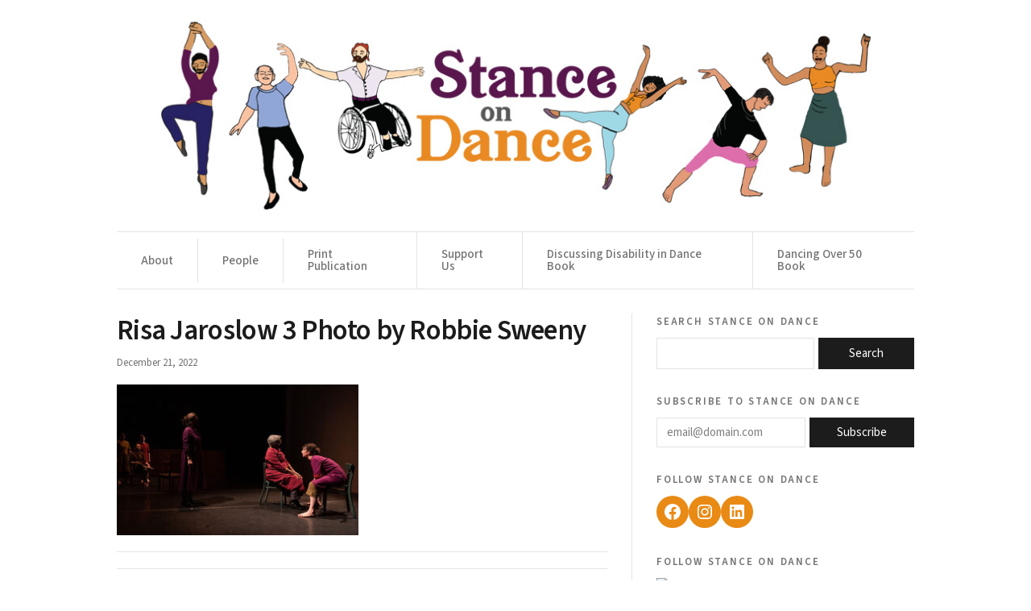

--- FILE ---
content_type: text/html; charset=UTF-8
request_url: https://stanceondance.com/2022/12/27/risa-jaroslow-talking-circle/risa-jaroslow-3-photo-by-robbie-sweeny/
body_size: 10221
content:
<!doctype html>
<html lang="en">
<head>
	<title>Risa Jaroslow 3 Photo by Robbie Sweeny - Stance on DanceStance on Dance</title>
	<meta charset="UTF-8" />
	<meta name="viewport" content="width=device-width, initial-scale=1" />
	<link rel="profile" href="https://gmpg.org/xfn/11" />
		
	<script type="text/javascript">
/* <![CDATA[ */
window.JetpackScriptData = {"site":{"icon":"https://i0.wp.com/stanceondance.com/wp-content/uploads/2021/10/favicon-figure.png?w=64\u0026ssl=1","title":"Stance on Dance","host":"unknown","is_wpcom_platform":false}};
/* ]]> */
</script>
<meta name='robots' content='index, follow, max-image-preview:large, max-snippet:-1, max-video-preview:-1' />
	<style>img:is([sizes="auto" i], [sizes^="auto," i]) { contain-intrinsic-size: 3000px 1500px }</style>
	
	<!-- This site is optimized with the Yoast SEO plugin v25.4 - https://yoast.com/wordpress/plugins/seo/ -->
	<link rel="canonical" href="https://stanceondance.com/2022/12/27/risa-jaroslow-talking-circle/risa-jaroslow-3-photo-by-robbie-sweeny/" />
	<meta property="og:locale" content="en_US" />
	<meta property="og:type" content="article" />
	<meta property="og:title" content="Risa Jaroslow 3 Photo by Robbie Sweeny - Stance on Dance" />
	<meta property="og:description" content="Photo by Robbie Sweeny" />
	<meta property="og:url" content="https://stanceondance.com/2022/12/27/risa-jaroslow-talking-circle/risa-jaroslow-3-photo-by-robbie-sweeny/" />
	<meta property="og:site_name" content="Stance on Dance" />
	<meta property="article:publisher" content="https://www.facebook.com/StanceOnDance" />
	<meta property="article:modified_time" content="2022-12-21T23:46:18+00:00" />
	<meta property="og:image" content="https://stanceondance.com/2022/12/27/risa-jaroslow-talking-circle/risa-jaroslow-3-photo-by-robbie-sweeny" />
	<meta property="og:image:width" content="800" />
	<meta property="og:image:height" content="499" />
	<meta property="og:image:type" content="image/jpeg" />
	<script type="application/ld+json" class="yoast-schema-graph">{"@context":"https://schema.org","@graph":[{"@type":"WebPage","@id":"https://stanceondance.com/2022/12/27/risa-jaroslow-talking-circle/risa-jaroslow-3-photo-by-robbie-sweeny/","url":"https://stanceondance.com/2022/12/27/risa-jaroslow-talking-circle/risa-jaroslow-3-photo-by-robbie-sweeny/","name":"Risa Jaroslow 3 Photo by Robbie Sweeny - Stance on Dance","isPartOf":{"@id":"https://stanceondance.com/#website"},"primaryImageOfPage":{"@id":"https://stanceondance.com/2022/12/27/risa-jaroslow-talking-circle/risa-jaroslow-3-photo-by-robbie-sweeny/#primaryimage"},"image":{"@id":"https://stanceondance.com/2022/12/27/risa-jaroslow-talking-circle/risa-jaroslow-3-photo-by-robbie-sweeny/#primaryimage"},"thumbnailUrl":"https://stanceondance.com/wp-content/uploads/2022/12/Risa-Jaroslow-3-Photo-by-Robbie-Sweeny.jpg","datePublished":"2022-12-21T23:44:31+00:00","dateModified":"2022-12-21T23:46:18+00:00","breadcrumb":{"@id":"https://stanceondance.com/2022/12/27/risa-jaroslow-talking-circle/risa-jaroslow-3-photo-by-robbie-sweeny/#breadcrumb"},"inLanguage":"en","potentialAction":[{"@type":"ReadAction","target":["https://stanceondance.com/2022/12/27/risa-jaroslow-talking-circle/risa-jaroslow-3-photo-by-robbie-sweeny/"]}]},{"@type":"ImageObject","inLanguage":"en","@id":"https://stanceondance.com/2022/12/27/risa-jaroslow-talking-circle/risa-jaroslow-3-photo-by-robbie-sweeny/#primaryimage","url":"https://stanceondance.com/wp-content/uploads/2022/12/Risa-Jaroslow-3-Photo-by-Robbie-Sweeny.jpg","contentUrl":"https://stanceondance.com/wp-content/uploads/2022/12/Risa-Jaroslow-3-Photo-by-Robbie-Sweeny.jpg","width":800,"height":499,"caption":"Photo by Robbie Sweeny"},{"@type":"BreadcrumbList","@id":"https://stanceondance.com/2022/12/27/risa-jaroslow-talking-circle/risa-jaroslow-3-photo-by-robbie-sweeny/#breadcrumb","itemListElement":[{"@type":"ListItem","position":1,"name":"Home","item":"https://stanceondance.com/"},{"@type":"ListItem","position":2,"name":"Expanding the Circle of Dancers","item":"https://stanceondance.com/2022/12/27/risa-jaroslow-talking-circle/"},{"@type":"ListItem","position":3,"name":"Risa Jaroslow 3 Photo by Robbie Sweeny"}]},{"@type":"WebSite","@id":"https://stanceondance.com/#website","url":"https://stanceondance.com/","name":"Stance on Dance","description":"","publisher":{"@id":"https://stanceondance.com/#organization"},"potentialAction":[{"@type":"SearchAction","target":{"@type":"EntryPoint","urlTemplate":"https://stanceondance.com/?s={search_term_string}"},"query-input":{"@type":"PropertyValueSpecification","valueRequired":true,"valueName":"search_term_string"}}],"inLanguage":"en"},{"@type":"Organization","@id":"https://stanceondance.com/#organization","name":"Stance on Dance","url":"https://stanceondance.com/","logo":{"@type":"ImageObject","inLanguage":"en","@id":"https://stanceondance.com/#/schema/logo/image/","url":"https://stanceondance.com/wp-content/uploads/2024/03/logo-square.jpg","contentUrl":"https://stanceondance.com/wp-content/uploads/2024/03/logo-square.jpg","width":886,"height":708,"caption":"Stance on Dance"},"image":{"@id":"https://stanceondance.com/#/schema/logo/image/"},"sameAs":["https://www.facebook.com/StanceOnDance","https://x.com/stanceondance","https://www.instagram.com/stanceondance/","https://www.linkedin.com/company/stance-on-dance/"]}]}</script>
	<!-- / Yoast SEO plugin. -->


<link rel='dns-prefetch' href='//stats.wp.com' />
<link rel="alternate" type="application/rss+xml" title="Stance on Dance &raquo; Risa Jaroslow 3 Photo by Robbie Sweeny Comments Feed" href="https://stanceondance.com/2022/12/27/risa-jaroslow-talking-circle/risa-jaroslow-3-photo-by-robbie-sweeny/feed/" />
<style id='classic-theme-styles-inline-css' type='text/css'>
/*! This file is auto-generated */
.wp-block-button__link{color:#fff;background-color:#32373c;border-radius:9999px;box-shadow:none;text-decoration:none;padding:calc(.667em + 2px) calc(1.333em + 2px);font-size:1.125em}.wp-block-file__button{background:#32373c;color:#fff;text-decoration:none}
</style>
<link rel='stylesheet' id='mediaelement-css' href='https://stanceondance.com/wp-includes/js/mediaelement/mediaelementplayer-legacy.min.css?ver=4.2.17' type='text/css' media='all' />
<link rel='stylesheet' id='wp-mediaelement-css' href='https://stanceondance.com/wp-includes/js/mediaelement/wp-mediaelement.min.css?ver=6.8.1' type='text/css' media='all' />
<style id='jetpack-sharing-buttons-style-inline-css' type='text/css'>
.jetpack-sharing-buttons__services-list{display:flex;flex-direction:row;flex-wrap:wrap;gap:0;list-style-type:none;margin:5px;padding:0}.jetpack-sharing-buttons__services-list.has-small-icon-size{font-size:12px}.jetpack-sharing-buttons__services-list.has-normal-icon-size{font-size:16px}.jetpack-sharing-buttons__services-list.has-large-icon-size{font-size:24px}.jetpack-sharing-buttons__services-list.has-huge-icon-size{font-size:36px}@media print{.jetpack-sharing-buttons__services-list{display:none!important}}.editor-styles-wrapper .wp-block-jetpack-sharing-buttons{gap:0;padding-inline-start:0}ul.jetpack-sharing-buttons__services-list.has-background{padding:1.25em 2.375em}
</style>
<style id='global-styles-inline-css' type='text/css'>
:root{--wp--preset--aspect-ratio--square: 1;--wp--preset--aspect-ratio--4-3: 4/3;--wp--preset--aspect-ratio--3-4: 3/4;--wp--preset--aspect-ratio--3-2: 3/2;--wp--preset--aspect-ratio--2-3: 2/3;--wp--preset--aspect-ratio--16-9: 16/9;--wp--preset--aspect-ratio--9-16: 9/16;--wp--preset--color--black: #000000;--wp--preset--color--cyan-bluish-gray: #abb8c3;--wp--preset--color--white: #ffffff;--wp--preset--color--pale-pink: #f78da7;--wp--preset--color--vivid-red: #cf2e2e;--wp--preset--color--luminous-vivid-orange: #ff6900;--wp--preset--color--luminous-vivid-amber: #fcb900;--wp--preset--color--light-green-cyan: #7bdcb5;--wp--preset--color--vivid-green-cyan: #00d084;--wp--preset--color--pale-cyan-blue: #8ed1fc;--wp--preset--color--vivid-cyan-blue: #0693e3;--wp--preset--color--vivid-purple: #9b51e0;--wp--preset--gradient--vivid-cyan-blue-to-vivid-purple: linear-gradient(135deg,rgba(6,147,227,1) 0%,rgb(155,81,224) 100%);--wp--preset--gradient--light-green-cyan-to-vivid-green-cyan: linear-gradient(135deg,rgb(122,220,180) 0%,rgb(0,208,130) 100%);--wp--preset--gradient--luminous-vivid-amber-to-luminous-vivid-orange: linear-gradient(135deg,rgba(252,185,0,1) 0%,rgba(255,105,0,1) 100%);--wp--preset--gradient--luminous-vivid-orange-to-vivid-red: linear-gradient(135deg,rgba(255,105,0,1) 0%,rgb(207,46,46) 100%);--wp--preset--gradient--very-light-gray-to-cyan-bluish-gray: linear-gradient(135deg,rgb(238,238,238) 0%,rgb(169,184,195) 100%);--wp--preset--gradient--cool-to-warm-spectrum: linear-gradient(135deg,rgb(74,234,220) 0%,rgb(151,120,209) 20%,rgb(207,42,186) 40%,rgb(238,44,130) 60%,rgb(251,105,98) 80%,rgb(254,248,76) 100%);--wp--preset--gradient--blush-light-purple: linear-gradient(135deg,rgb(255,206,236) 0%,rgb(152,150,240) 100%);--wp--preset--gradient--blush-bordeaux: linear-gradient(135deg,rgb(254,205,165) 0%,rgb(254,45,45) 50%,rgb(107,0,62) 100%);--wp--preset--gradient--luminous-dusk: linear-gradient(135deg,rgb(255,203,112) 0%,rgb(199,81,192) 50%,rgb(65,88,208) 100%);--wp--preset--gradient--pale-ocean: linear-gradient(135deg,rgb(255,245,203) 0%,rgb(182,227,212) 50%,rgb(51,167,181) 100%);--wp--preset--gradient--electric-grass: linear-gradient(135deg,rgb(202,248,128) 0%,rgb(113,206,126) 100%);--wp--preset--gradient--midnight: linear-gradient(135deg,rgb(2,3,129) 0%,rgb(40,116,252) 100%);--wp--preset--font-size--small: 13px;--wp--preset--font-size--medium: 20px;--wp--preset--font-size--large: 36px;--wp--preset--font-size--x-large: 42px;--wp--preset--spacing--20: 0.44rem;--wp--preset--spacing--30: 0.67rem;--wp--preset--spacing--40: 1rem;--wp--preset--spacing--50: 1.5rem;--wp--preset--spacing--60: 2.25rem;--wp--preset--spacing--70: 3.38rem;--wp--preset--spacing--80: 5.06rem;--wp--preset--shadow--natural: 6px 6px 9px rgba(0, 0, 0, 0.2);--wp--preset--shadow--deep: 12px 12px 50px rgba(0, 0, 0, 0.4);--wp--preset--shadow--sharp: 6px 6px 0px rgba(0, 0, 0, 0.2);--wp--preset--shadow--outlined: 6px 6px 0px -3px rgba(255, 255, 255, 1), 6px 6px rgba(0, 0, 0, 1);--wp--preset--shadow--crisp: 6px 6px 0px rgba(0, 0, 0, 1);}:where(.is-layout-flex){gap: 0.5em;}:where(.is-layout-grid){gap: 0.5em;}body .is-layout-flex{display: flex;}.is-layout-flex{flex-wrap: wrap;align-items: center;}.is-layout-flex > :is(*, div){margin: 0;}body .is-layout-grid{display: grid;}.is-layout-grid > :is(*, div){margin: 0;}:where(.wp-block-columns.is-layout-flex){gap: 2em;}:where(.wp-block-columns.is-layout-grid){gap: 2em;}:where(.wp-block-post-template.is-layout-flex){gap: 1.25em;}:where(.wp-block-post-template.is-layout-grid){gap: 1.25em;}.has-black-color{color: var(--wp--preset--color--black) !important;}.has-cyan-bluish-gray-color{color: var(--wp--preset--color--cyan-bluish-gray) !important;}.has-white-color{color: var(--wp--preset--color--white) !important;}.has-pale-pink-color{color: var(--wp--preset--color--pale-pink) !important;}.has-vivid-red-color{color: var(--wp--preset--color--vivid-red) !important;}.has-luminous-vivid-orange-color{color: var(--wp--preset--color--luminous-vivid-orange) !important;}.has-luminous-vivid-amber-color{color: var(--wp--preset--color--luminous-vivid-amber) !important;}.has-light-green-cyan-color{color: var(--wp--preset--color--light-green-cyan) !important;}.has-vivid-green-cyan-color{color: var(--wp--preset--color--vivid-green-cyan) !important;}.has-pale-cyan-blue-color{color: var(--wp--preset--color--pale-cyan-blue) !important;}.has-vivid-cyan-blue-color{color: var(--wp--preset--color--vivid-cyan-blue) !important;}.has-vivid-purple-color{color: var(--wp--preset--color--vivid-purple) !important;}.has-black-background-color{background-color: var(--wp--preset--color--black) !important;}.has-cyan-bluish-gray-background-color{background-color: var(--wp--preset--color--cyan-bluish-gray) !important;}.has-white-background-color{background-color: var(--wp--preset--color--white) !important;}.has-pale-pink-background-color{background-color: var(--wp--preset--color--pale-pink) !important;}.has-vivid-red-background-color{background-color: var(--wp--preset--color--vivid-red) !important;}.has-luminous-vivid-orange-background-color{background-color: var(--wp--preset--color--luminous-vivid-orange) !important;}.has-luminous-vivid-amber-background-color{background-color: var(--wp--preset--color--luminous-vivid-amber) !important;}.has-light-green-cyan-background-color{background-color: var(--wp--preset--color--light-green-cyan) !important;}.has-vivid-green-cyan-background-color{background-color: var(--wp--preset--color--vivid-green-cyan) !important;}.has-pale-cyan-blue-background-color{background-color: var(--wp--preset--color--pale-cyan-blue) !important;}.has-vivid-cyan-blue-background-color{background-color: var(--wp--preset--color--vivid-cyan-blue) !important;}.has-vivid-purple-background-color{background-color: var(--wp--preset--color--vivid-purple) !important;}.has-black-border-color{border-color: var(--wp--preset--color--black) !important;}.has-cyan-bluish-gray-border-color{border-color: var(--wp--preset--color--cyan-bluish-gray) !important;}.has-white-border-color{border-color: var(--wp--preset--color--white) !important;}.has-pale-pink-border-color{border-color: var(--wp--preset--color--pale-pink) !important;}.has-vivid-red-border-color{border-color: var(--wp--preset--color--vivid-red) !important;}.has-luminous-vivid-orange-border-color{border-color: var(--wp--preset--color--luminous-vivid-orange) !important;}.has-luminous-vivid-amber-border-color{border-color: var(--wp--preset--color--luminous-vivid-amber) !important;}.has-light-green-cyan-border-color{border-color: var(--wp--preset--color--light-green-cyan) !important;}.has-vivid-green-cyan-border-color{border-color: var(--wp--preset--color--vivid-green-cyan) !important;}.has-pale-cyan-blue-border-color{border-color: var(--wp--preset--color--pale-cyan-blue) !important;}.has-vivid-cyan-blue-border-color{border-color: var(--wp--preset--color--vivid-cyan-blue) !important;}.has-vivid-purple-border-color{border-color: var(--wp--preset--color--vivid-purple) !important;}.has-vivid-cyan-blue-to-vivid-purple-gradient-background{background: var(--wp--preset--gradient--vivid-cyan-blue-to-vivid-purple) !important;}.has-light-green-cyan-to-vivid-green-cyan-gradient-background{background: var(--wp--preset--gradient--light-green-cyan-to-vivid-green-cyan) !important;}.has-luminous-vivid-amber-to-luminous-vivid-orange-gradient-background{background: var(--wp--preset--gradient--luminous-vivid-amber-to-luminous-vivid-orange) !important;}.has-luminous-vivid-orange-to-vivid-red-gradient-background{background: var(--wp--preset--gradient--luminous-vivid-orange-to-vivid-red) !important;}.has-very-light-gray-to-cyan-bluish-gray-gradient-background{background: var(--wp--preset--gradient--very-light-gray-to-cyan-bluish-gray) !important;}.has-cool-to-warm-spectrum-gradient-background{background: var(--wp--preset--gradient--cool-to-warm-spectrum) !important;}.has-blush-light-purple-gradient-background{background: var(--wp--preset--gradient--blush-light-purple) !important;}.has-blush-bordeaux-gradient-background{background: var(--wp--preset--gradient--blush-bordeaux) !important;}.has-luminous-dusk-gradient-background{background: var(--wp--preset--gradient--luminous-dusk) !important;}.has-pale-ocean-gradient-background{background: var(--wp--preset--gradient--pale-ocean) !important;}.has-electric-grass-gradient-background{background: var(--wp--preset--gradient--electric-grass) !important;}.has-midnight-gradient-background{background: var(--wp--preset--gradient--midnight) !important;}.has-small-font-size{font-size: var(--wp--preset--font-size--small) !important;}.has-medium-font-size{font-size: var(--wp--preset--font-size--medium) !important;}.has-large-font-size{font-size: var(--wp--preset--font-size--large) !important;}.has-x-large-font-size{font-size: var(--wp--preset--font-size--x-large) !important;}
:where(.wp-block-post-template.is-layout-flex){gap: 1.25em;}:where(.wp-block-post-template.is-layout-grid){gap: 1.25em;}
:where(.wp-block-columns.is-layout-flex){gap: 2em;}:where(.wp-block-columns.is-layout-grid){gap: 2em;}
:root :where(.wp-block-pullquote){font-size: 1.5em;line-height: 1.6;}
</style>
<link rel='stylesheet' id='themeCSS-css' href='https://stanceondance.com/wp-content/themes/sod/dist/css/style.min.css?ver=0.0.17' type='text/css' media='all' />
<link rel="https://api.w.org/" href="https://stanceondance.com/wp-json/" /><link rel="alternate" title="JSON" type="application/json" href="https://stanceondance.com/wp-json/wp/v2/media/10770" /><link rel="EditURI" type="application/rsd+xml" title="RSD" href="https://stanceondance.com/xmlrpc.php?rsd" />
<link rel='shortlink' href='https://wp.me/a4eKKc-2NI' />
<link rel="alternate" title="oEmbed (JSON)" type="application/json+oembed" href="https://stanceondance.com/wp-json/oembed/1.0/embed?url=https%3A%2F%2Fstanceondance.com%2F2022%2F12%2F27%2Frisa-jaroslow-talking-circle%2Frisa-jaroslow-3-photo-by-robbie-sweeny%2F" />
<link rel="alternate" title="oEmbed (XML)" type="text/xml+oembed" href="https://stanceondance.com/wp-json/oembed/1.0/embed?url=https%3A%2F%2Fstanceondance.com%2F2022%2F12%2F27%2Frisa-jaroslow-talking-circle%2Frisa-jaroslow-3-photo-by-robbie-sweeny%2F&#038;format=xml" />
	<style>img#wpstats{display:none}</style>
		<link rel="icon" href="https://stanceondance.com/wp-content/uploads/2021/10/favicon-figure-150x150.png" sizes="32x32" />
<link rel="icon" href="https://stanceondance.com/wp-content/uploads/2021/10/favicon-figure-300x300.png" sizes="192x192" />
<link rel="apple-touch-icon" href="https://stanceondance.com/wp-content/uploads/2021/10/favicon-figure-300x300.png" />
<meta name="msapplication-TileImage" content="https://stanceondance.com/wp-content/uploads/2021/10/favicon-figure-300x300.png" />
		<style type="text/css" id="wp-custom-css">
			#block-7,
#block-9,
#block-11 {
	padding-bottom: 0;
}

.wp-block-search__button {
  font-size: 15px!important;
}

#subscribe-field {
	font-size: 15px!important;
	width: 185px!important;
}

#wp-block-search__input-1 {
		font-size: 15px!important;
}

#subscribe-submit {
	flex: 1 1 100%;
}

#subscribe-submit button {
	font-size: 15px!important;
	width: 100%;
	margin-left: 5px!important;
}

.wp-block-jetpack-subscriptions__form-elements {
	display: flex!important;
}

#subscribe-email {
	flex: 1 1 185px!important;
	width: 185px;
}

@media (max-width: 800px ) {
	#wp-block-search__input-1,
	#subscribe-field,
	#subscribe-email {
		flex: 1 1 100%!important;
	}
	#subscribe-email input {
		width: 100%!important;
	}
}		</style>
		
	<link rel="preconnect" href="https://fonts.googleapis.com">
	<link rel="preconnect" href="https://fonts.gstatic.com" crossorigin>
	<link href="https://fonts.googleapis.com/css2?family=PT+Serif:ital,wght@0,400;0,700;1,400;1,700&family=Source+Sans+3:ital,wght@0,200..900;1,200..900&display=swap" rel="stylesheet">

</head>

<body class="attachment wp-singular attachment-template-default single single-attachment postid-10770 attachmentid-10770 attachment-jpeg wp-custom-logo wp-theme-sod">

	
	
	<div id="page" class="site">

		<a href="#content" class="skip-link button">Skip to Content</a>
			
		<header id="masthead" class="site-header">

			<div class="content-wrapper--large"> 
				<div class="site-logo">
					    <a href="https://stanceondance.com/" class="custom-logo-link" rel="home"><img width="900" height="240" src="https://stanceondance.com/wp-content/uploads/2021/01/StanceOnDance-2020.jpg" class="custom-logo" alt="Stance on Dance" decoding="async" fetchpriority="high" srcset="https://stanceondance.com/wp-content/uploads/2021/01/StanceOnDance-2020.jpg 900w, https://stanceondance.com/wp-content/uploads/2021/01/StanceOnDance-2020-300x80.jpg 300w, https://stanceondance.com/wp-content/uploads/2021/01/StanceOnDance-2020-768x205.jpg 768w" sizes="(max-width: 900px) 100vw, 900px" /></a>				</div>
				<div class="site-nav">
					<button class="hamburger">
    Go to... <span class="arrow-down"></span>
</button>

    <div class="menu">
        <ul id="menu-my-menu" class="wp-menu"><li id="menu-item-2730" class="menu-item menu-item-type-post_type menu-item-object-page menu-item-2730"><a href="https://stanceondance.com/about/">About</a></li>
<li id="menu-item-2760" class="menu-item menu-item-type-post_type menu-item-object-page menu-item-2760"><a href="https://stanceondance.com/people/">People</a></li>
<li id="menu-item-10365" class="menu-item menu-item-type-post_type menu-item-object-page menu-item-10365"><a href="https://stanceondance.com/print-publication/">Print Publication</a></li>
<li id="menu-item-9840" class="menu-item menu-item-type-post_type menu-item-object-page menu-item-9840"><a href="https://stanceondance.com/support/">Support Us</a></li>
<li id="menu-item-7290" class="menu-item menu-item-type-post_type menu-item-object-page menu-item-7290"><a href="https://stanceondance.com/discussing-disability-in-dance/">Discussing Disability in Dance Book</a></li>
<li id="menu-item-3178" class="menu-item menu-item-type-post_type menu-item-object-page menu-item-3178"><a href="https://stanceondance.com/dancing-over-50/">Dancing Over 50 Book</a></li>
</ul>    </div>
				</div>
			</div>

		</header>

		<main id="content" class="site-content">

<div class="page-wrap content-wrapper--large">
    <div class="page-content">
        <h1 class="title--1">Risa Jaroslow 3 Photo by Robbie Sweeny</h1>
        <p class="font-sans gray p-small pad-1x pad-top-0">December 21, 2022</p>
        <div class="admin-content">
            <p class="attachment"><a href='https://stanceondance.com/wp-content/uploads/2022/12/Risa-Jaroslow-3-Photo-by-Robbie-Sweeny.jpg'><img decoding="async" width="300" height="187" src="https://stanceondance.com/wp-content/uploads/2022/12/Risa-Jaroslow-3-Photo-by-Robbie-Sweeny-300x187.jpg" class="attachment-medium size-medium" alt="" srcset="https://stanceondance.com/wp-content/uploads/2022/12/Risa-Jaroslow-3-Photo-by-Robbie-Sweeny-300x187.jpg 300w, https://stanceondance.com/wp-content/uploads/2022/12/Risa-Jaroslow-3-Photo-by-Robbie-Sweeny-768x479.jpg 768w, https://stanceondance.com/wp-content/uploads/2022/12/Risa-Jaroslow-3-Photo-by-Robbie-Sweeny.jpg 800w" sizes="(max-width: 300px) 100vw, 300px" /></a></p>
            <p class="back-to-top">
                <a href="#" class="button">
                    <svg xmlns="http://www.w3.org/2000/svg" viewBox="0 0 512 512"><path d="M256 512A256 256 0 1 0 256 0a256 256 0 1 0 0 512zM385 215c9.4 9.4 9.4 24.6 0 33.9s-24.6 9.4-33.9 0l-71-71L280 392c0 13.3-10.7 24-24 24s-24-10.7-24-24l0-214.1-71 71c-9.4 9.4-24.6 9.4-33.9 0s-9.4-24.6 0-33.9L239 103c9.4-9.4 24.6-9.4 33.9 0L385 215z"/></svg>
                    Back to Top
                </a>
            </p>
        </div>
        <hr>
        
        

<div class="comments-area" id="comments">

        <div class="comment-form-wrap">
                    	<div id="respond" class="comment-respond">
		<h3 id="reply-title" class="comment-reply-title">Leave a Comment</h3><form action="https://stanceondance.com/wp-comments-post.php" method="post" id="commentform" class="comment-form"><p class="comment-notes"><span id="email-notes">Your email address will not be published.</span> <span class="required-field-message">Required fields are marked <span class="required">*</span></span></p><p class="comment-form-comment"><label for="comment">Comment <span class="required">*</span></label> <textarea id="comment" name="comment" cols="45" rows="8" maxlength="65525" required="required"></textarea></p><p class="comment-form-author"><label for="author">Name <span class="required">*</span></label> <input id="author" name="author" type="text" value="" size="30" maxlength="245" autocomplete="name" required="required" /></p>
<p class="comment-form-email"><label for="email">Email <span class="required">*</span></label> <input id="email" name="email" type="text" value="" size="30" maxlength="100" aria-describedby="email-notes" autocomplete="email" required="required" /></p>
<p class="comment-form-cookies-consent"><input id="wp-comment-cookies-consent" name="wp-comment-cookies-consent" type="checkbox" value="yes" /> <label for="wp-comment-cookies-consent">Save my name, email, and website in this browser for the next time I comment.</label></p>
<p class="form-submit"><input name="submit" type="submit" id="submit" class="button" value="Post Comment" /> <input type='hidden' name='comment_post_ID' value='10770' id='comment_post_ID' />
<input type='hidden' name='comment_parent' id='comment_parent' value='0' />
</p></form>	</div><!-- #respond -->
	            </div>

        <div class="comment-list-wrap pad-2x pad-btm-0">

                                    <h3 class="comment-reply-title pad-1x">Responses</h3>
                <div class="p-small font-sans">
                    <p>There are no comments at this time.</p>
                    <p>Be the first to start the discussion by filling out the comment form.</p>
                </div>
                        </div>
</div>


    </div>
    <div class="page-sidebar">
        	<div id="primary_sidebar" class="sidebar" role="nav">
		<aside id="block-6" class="widget widget_block widget_search"><form role="search" method="get" action="https://stanceondance.com/" class="wp-block-search__button-outside wp-block-search__text-button wp-block-search"    ><label class="wp-block-search__label" for="wp-block-search__input-1" >Search Stance on Dance</label><div class="wp-block-search__inside-wrapper " ><input class="wp-block-search__input" id="wp-block-search__input-1" placeholder="" value="" type="search" name="s" required /><button aria-label="Search" class="wp-block-search__button wp-element-button" type="submit" >Search</button></div></form></aside><aside id="block-7" class="widget widget_block">
<h2 class="wp-block-heading" id="widget-no-padding">Subscribe to Stance on Dance</h2>
</aside><aside id="block-3" class="widget widget_block">	<div class="wp-block-jetpack-subscriptions__supports-newline is-style-split wp-block-jetpack-subscriptions">
		<div class="wp-block-jetpack-subscriptions__container is-not-subscriber">
							<form
					action="https://wordpress.com/email-subscriptions"
					method="post"
					accept-charset="utf-8"
					data-blog="62621624"
					data-post_access_level="everybody"
					data-subscriber_email=""
					id="subscribe-blog"
				>
					<div class="wp-block-jetpack-subscriptions__form-elements">
												<p id="subscribe-email">
							<label
								id="subscribe-field-label"
								for="subscribe-field"
								class="screen-reader-text"
							>
								email@domain.com							</label>
							<input
									required="required"
									type="email"
									name="email"
									class="no-border-radius has-13px-font-size "
									style="font-size: 13px;padding: 8px 12px 8px 12px;border-radius: 0px;border-width: 1px;"
									placeholder="email@domain.com"
									value=""
									id="subscribe-field"
									title="Please fill in this field."
								/>						</p>
												<p id="subscribe-submit"
													>
							<input type="hidden" name="action" value="subscribe"/>
							<input type="hidden" name="blog_id" value="62621624"/>
							<input type="hidden" name="source" value="https://stanceondance.com/2022/12/27/risa-jaroslow-talking-circle/risa-jaroslow-3-photo-by-robbie-sweeny/"/>
							<input type="hidden" name="sub-type" value="subscribe-block"/>
							<input type="hidden" name="app_source" value=""/>
							<input type="hidden" name="redirect_fragment" value="subscribe-blog"/>
							<input type="hidden" name="lang" value="en"/>
							<input type="hidden" id="_wpnonce" name="_wpnonce" value="75f1dc7634" /><input type="hidden" name="_wp_http_referer" value="/2022/12/27/risa-jaroslow-talking-circle/risa-jaroslow-3-photo-by-robbie-sweeny/" />							<button type="submit"
																	class="wp-block-button__link no-border-radius has-13px-font-size"
																									style="font-size: 13px;padding: 8px 12px 8px 12px;margin: 0; margin-left: 8px;border-radius: 0px;border-width: 1px;"
																name="jetpack_subscriptions_widget"
							>
								Subscribe							</button>
						</p>
					</div>
				</form>
								</div>
	</div>
	</aside><aside id="block-9" class="widget widget_block">
<h2 class="wp-block-heading" id="widget-no-padding">Follow Stance on Dance</h2>
</aside><aside id="block-8" class="widget widget_block">
<ul class="wp-block-social-links aligncenter has-normal-icon-size has-icon-color is-style-logos-only is-horizontal is-content-justification-left is-layout-flex wp-container-core-social-links-is-layout-779c298f wp-block-social-links-is-layout-flex"><li style="color: #000000; " class="wp-social-link wp-social-link-facebook has-black-color wp-block-social-link"><a rel="noopener nofollow" target="_blank" href="https://www.facebook.com/StanceOnDance" class="wp-block-social-link-anchor"><svg width="24" height="24" viewBox="0 0 24 24" version="1.1" xmlns="http://www.w3.org/2000/svg" aria-hidden="true" focusable="false"><path d="M12 2C6.5 2 2 6.5 2 12c0 5 3.7 9.1 8.4 9.9v-7H7.9V12h2.5V9.8c0-2.5 1.5-3.9 3.8-3.9 1.1 0 2.2.2 2.2.2v2.5h-1.3c-1.2 0-1.6.8-1.6 1.6V12h2.8l-.4 2.9h-2.3v7C18.3 21.1 22 17 22 12c0-5.5-4.5-10-10-10z"></path></svg><span class="wp-block-social-link-label screen-reader-text">Facebook</span></a></li>

<li style="color: #000000; " class="wp-social-link wp-social-link-instagram has-black-color wp-block-social-link"><a rel="noopener nofollow" target="_blank" href="https://www.instagram.com/stanceondance/" class="wp-block-social-link-anchor"><svg width="24" height="24" viewBox="0 0 24 24" version="1.1" xmlns="http://www.w3.org/2000/svg" aria-hidden="true" focusable="false"><path d="M12,4.622c2.403,0,2.688,0.009,3.637,0.052c0.877,0.04,1.354,0.187,1.671,0.31c0.42,0.163,0.72,0.358,1.035,0.673 c0.315,0.315,0.51,0.615,0.673,1.035c0.123,0.317,0.27,0.794,0.31,1.671c0.043,0.949,0.052,1.234,0.052,3.637 s-0.009,2.688-0.052,3.637c-0.04,0.877-0.187,1.354-0.31,1.671c-0.163,0.42-0.358,0.72-0.673,1.035 c-0.315,0.315-0.615,0.51-1.035,0.673c-0.317,0.123-0.794,0.27-1.671,0.31c-0.949,0.043-1.233,0.052-3.637,0.052 s-2.688-0.009-3.637-0.052c-0.877-0.04-1.354-0.187-1.671-0.31c-0.42-0.163-0.72-0.358-1.035-0.673 c-0.315-0.315-0.51-0.615-0.673-1.035c-0.123-0.317-0.27-0.794-0.31-1.671C4.631,14.688,4.622,14.403,4.622,12 s0.009-2.688,0.052-3.637c0.04-0.877,0.187-1.354,0.31-1.671c0.163-0.42,0.358-0.72,0.673-1.035 c0.315-0.315,0.615-0.51,1.035-0.673c0.317-0.123,0.794-0.27,1.671-0.31C9.312,4.631,9.597,4.622,12,4.622 M12,3 C9.556,3,9.249,3.01,8.289,3.054C7.331,3.098,6.677,3.25,6.105,3.472C5.513,3.702,5.011,4.01,4.511,4.511 c-0.5,0.5-0.808,1.002-1.038,1.594C3.25,6.677,3.098,7.331,3.054,8.289C3.01,9.249,3,9.556,3,12c0,2.444,0.01,2.751,0.054,3.711 c0.044,0.958,0.196,1.612,0.418,2.185c0.23,0.592,0.538,1.094,1.038,1.594c0.5,0.5,1.002,0.808,1.594,1.038 c0.572,0.222,1.227,0.375,2.185,0.418C9.249,20.99,9.556,21,12,21s2.751-0.01,3.711-0.054c0.958-0.044,1.612-0.196,2.185-0.418 c0.592-0.23,1.094-0.538,1.594-1.038c0.5-0.5,0.808-1.002,1.038-1.594c0.222-0.572,0.375-1.227,0.418-2.185 C20.99,14.751,21,14.444,21,12s-0.01-2.751-0.054-3.711c-0.044-0.958-0.196-1.612-0.418-2.185c-0.23-0.592-0.538-1.094-1.038-1.594 c-0.5-0.5-1.002-0.808-1.594-1.038c-0.572-0.222-1.227-0.375-2.185-0.418C14.751,3.01,14.444,3,12,3L12,3z M12,7.378 c-2.552,0-4.622,2.069-4.622,4.622S9.448,16.622,12,16.622s4.622-2.069,4.622-4.622S14.552,7.378,12,7.378z M12,15 c-1.657,0-3-1.343-3-3s1.343-3,3-3s3,1.343,3,3S13.657,15,12,15z M16.804,6.116c-0.596,0-1.08,0.484-1.08,1.08 s0.484,1.08,1.08,1.08c0.596,0,1.08-0.484,1.08-1.08S17.401,6.116,16.804,6.116z"></path></svg><span class="wp-block-social-link-label screen-reader-text">Instagram</span></a></li>

<li style="color: #000000; " class="wp-social-link wp-social-link-linkedin has-black-color wp-block-social-link"><a rel="noopener nofollow" target="_blank" href="http://www.linkedin.com/company/stance-on-dance/" class="wp-block-social-link-anchor"><svg width="24" height="24" viewBox="0 0 24 24" version="1.1" xmlns="http://www.w3.org/2000/svg" aria-hidden="true" focusable="false"><path d="M19.7,3H4.3C3.582,3,3,3.582,3,4.3v15.4C3,20.418,3.582,21,4.3,21h15.4c0.718,0,1.3-0.582,1.3-1.3V4.3 C21,3.582,20.418,3,19.7,3z M8.339,18.338H5.667v-8.59h2.672V18.338z M7.004,8.574c-0.857,0-1.549-0.694-1.549-1.548 c0-0.855,0.691-1.548,1.549-1.548c0.854,0,1.547,0.694,1.547,1.548C8.551,7.881,7.858,8.574,7.004,8.574z M18.339,18.338h-2.669 v-4.177c0-0.996-0.017-2.278-1.387-2.278c-1.389,0-1.601,1.086-1.601,2.206v4.249h-2.667v-8.59h2.559v1.174h0.037 c0.356-0.675,1.227-1.387,2.526-1.387c2.703,0,3.203,1.779,3.203,4.092V18.338z"></path></svg><span class="wp-block-social-link-label screen-reader-text">LinkedIn</span></a></li></ul>
</aside><aside id="block-11" class="widget widget_block">
<h2 class="wp-block-heading" id="widget-no-padding">Follow Stance on Dance</h2>
</aside><aside id="block-10" class="widget widget_block"><form action="https://www.paypal.com/donate" method="post" target="_top"><input type="hidden" name="hosted_button_id" value="ENEVG7KLGLLZU" /><input type="image" src="https://sod.amylaun.com/wp-content/uploads/2021/09/SOD-Donate5.png" style="border: none; padding: 0px; margin-bottom: 0;" name="submit" title="Support Stance on Dance!" alt="Donate with PayPal button" /><img decoding="async" alt="" border="0" src="https://www.paypal.com/en_US/i/scr/pixel.gif" width="1" height="1" /></form>
<p class="p-small gray pad-half">Stance on Dance is a 501c3 nonprofit. Folks who donate $25 or more a year will receive copies of our twice-a-year print publication.</p></aside>	</div><!-- #primary-sidebar -->
    </div>
</div>

		</main><!-- #content -->

		<footer id="colophon" class="content-wrapper--large">
			
			<div class="site-footer legal font-title flex p-small">
				<div class="">
					<p>&copy; 2025 Stance on Dance. All rights reserved.</p>
				</div>
				<div class="right">
					<p>Full out with feeling!</p>
									</div>
			</div>

			<div class="pad-1x rss">
				<a href="/feed/rss" target="_blank" class="p-small">
					<svg xmlns="http://www.w3.org/2000/svg" viewBox="0 0 448 512"><path d="M0 64C0 46.3 14.3 32 32 32c229.8 0 416 186.2 416 416c0 17.7-14.3 32-32 32s-32-14.3-32-32C384 253.6 226.4 96 32 96C14.3 96 0 81.7 0 64zM0 416a64 64 0 1 1 128 0A64 64 0 1 1 0 416zM32 160c159.1 0 288 128.9 288 288c0 17.7-14.3 32-32 32s-32-14.3-32-32c0-123.7-100.3-224-224-224c-17.7 0-32-14.3-32-32s14.3-32 32-32z"/></svg>
						RSS Feed
				</a>
			</div>

		</footer><!-- #colophon -->

	</div><!-- #page -->

	
	<script type="speculationrules">
{"prefetch":[{"source":"document","where":{"and":[{"href_matches":"\/*"},{"not":{"href_matches":["\/wp-*.php","\/wp-admin\/*","\/wp-content\/uploads\/*","\/wp-content\/*","\/wp-content\/plugins\/*","\/wp-content\/themes\/sod\/*","\/*\\?(.+)"]}},{"not":{"selector_matches":"a[rel~=\"nofollow\"]"}},{"not":{"selector_matches":".no-prefetch, .no-prefetch a"}}]},"eagerness":"conservative"}]}
</script>
<script type="importmap" id="wp-importmap">
{"imports":{"@wordpress\/interactivity":"https:\/\/stanceondance.com\/wp-includes\/js\/dist\/script-modules\/interactivity\/index.min.js?ver=55aebb6e0a16726baffb"}}
</script>
<script type="module" src="https://stanceondance.com/wp-content/plugins/jetpack/jetpack_vendor/automattic/jetpack-forms/src/contact-form/../../dist/modules/form/view.js?ver=14.8" id="jp-forms-view-js-module"></script>
<link rel="modulepreload" href="https://stanceondance.com/wp-includes/js/dist/script-modules/interactivity/index.min.js?ver=55aebb6e0a16726baffb" id="@wordpress/interactivity-js-modulepreload"><script type="application/json" id="wp-script-module-data-@wordpress/interactivity">
{"config":{"jetpack/form":{"error_types":{"is_required":"This field is required.","invalid_form_empty":"The form you are trying to submit is empty.","invalid_form":"Please fill out the form correctly."}}}}
</script>
<style id='jetpack-block-subscriptions-inline-css' type='text/css'>
.is-style-compact .is-not-subscriber .wp-block-button__link,.is-style-compact .is-not-subscriber .wp-block-jetpack-subscriptions__button{border-end-start-radius:0!important;border-start-start-radius:0!important;margin-inline-start:0!important}.is-style-compact .is-not-subscriber .components-text-control__input,.is-style-compact .is-not-subscriber p#subscribe-email input[type=email]{border-end-end-radius:0!important;border-start-end-radius:0!important}.is-style-compact:not(.wp-block-jetpack-subscriptions__use-newline) .components-text-control__input{border-inline-end-width:0!important}.wp-block-jetpack-subscriptions.wp-block-jetpack-subscriptions__supports-newline .wp-block-jetpack-subscriptions__form-container{display:flex;flex-direction:column}.wp-block-jetpack-subscriptions.wp-block-jetpack-subscriptions__supports-newline:not(.wp-block-jetpack-subscriptions__use-newline) .is-not-subscriber .wp-block-jetpack-subscriptions__form-elements{align-items:flex-start;display:flex}.wp-block-jetpack-subscriptions.wp-block-jetpack-subscriptions__supports-newline:not(.wp-block-jetpack-subscriptions__use-newline) p#subscribe-submit{display:flex;justify-content:center}.wp-block-jetpack-subscriptions.wp-block-jetpack-subscriptions__supports-newline .wp-block-jetpack-subscriptions__form .wp-block-jetpack-subscriptions__button,.wp-block-jetpack-subscriptions.wp-block-jetpack-subscriptions__supports-newline .wp-block-jetpack-subscriptions__form .wp-block-jetpack-subscriptions__textfield .components-text-control__input,.wp-block-jetpack-subscriptions.wp-block-jetpack-subscriptions__supports-newline .wp-block-jetpack-subscriptions__form button,.wp-block-jetpack-subscriptions.wp-block-jetpack-subscriptions__supports-newline .wp-block-jetpack-subscriptions__form input[type=email],.wp-block-jetpack-subscriptions.wp-block-jetpack-subscriptions__supports-newline form .wp-block-jetpack-subscriptions__button,.wp-block-jetpack-subscriptions.wp-block-jetpack-subscriptions__supports-newline form .wp-block-jetpack-subscriptions__textfield .components-text-control__input,.wp-block-jetpack-subscriptions.wp-block-jetpack-subscriptions__supports-newline form button,.wp-block-jetpack-subscriptions.wp-block-jetpack-subscriptions__supports-newline form input[type=email]{box-sizing:border-box;cursor:pointer;line-height:1.3;min-width:auto!important;white-space:nowrap!important}.wp-block-jetpack-subscriptions.wp-block-jetpack-subscriptions__supports-newline .wp-block-jetpack-subscriptions__form input[type=email]::placeholder,.wp-block-jetpack-subscriptions.wp-block-jetpack-subscriptions__supports-newline .wp-block-jetpack-subscriptions__form input[type=email]:disabled,.wp-block-jetpack-subscriptions.wp-block-jetpack-subscriptions__supports-newline form input[type=email]::placeholder,.wp-block-jetpack-subscriptions.wp-block-jetpack-subscriptions__supports-newline form input[type=email]:disabled{color:currentColor;opacity:.5}.wp-block-jetpack-subscriptions.wp-block-jetpack-subscriptions__supports-newline .wp-block-jetpack-subscriptions__form .wp-block-jetpack-subscriptions__button,.wp-block-jetpack-subscriptions.wp-block-jetpack-subscriptions__supports-newline .wp-block-jetpack-subscriptions__form button,.wp-block-jetpack-subscriptions.wp-block-jetpack-subscriptions__supports-newline form .wp-block-jetpack-subscriptions__button,.wp-block-jetpack-subscriptions.wp-block-jetpack-subscriptions__supports-newline form button{border-color:#0000;border-style:solid}.wp-block-jetpack-subscriptions.wp-block-jetpack-subscriptions__supports-newline .wp-block-jetpack-subscriptions__form .wp-block-jetpack-subscriptions__textfield,.wp-block-jetpack-subscriptions.wp-block-jetpack-subscriptions__supports-newline .wp-block-jetpack-subscriptions__form p#subscribe-email,.wp-block-jetpack-subscriptions.wp-block-jetpack-subscriptions__supports-newline form .wp-block-jetpack-subscriptions__textfield,.wp-block-jetpack-subscriptions.wp-block-jetpack-subscriptions__supports-newline form p#subscribe-email{background:#0000;flex-grow:1}.wp-block-jetpack-subscriptions.wp-block-jetpack-subscriptions__supports-newline .wp-block-jetpack-subscriptions__form .wp-block-jetpack-subscriptions__textfield .components-base-control__field,.wp-block-jetpack-subscriptions.wp-block-jetpack-subscriptions__supports-newline .wp-block-jetpack-subscriptions__form .wp-block-jetpack-subscriptions__textfield .components-text-control__input,.wp-block-jetpack-subscriptions.wp-block-jetpack-subscriptions__supports-newline .wp-block-jetpack-subscriptions__form .wp-block-jetpack-subscriptions__textfield input[type=email],.wp-block-jetpack-subscriptions.wp-block-jetpack-subscriptions__supports-newline .wp-block-jetpack-subscriptions__form p#subscribe-email .components-base-control__field,.wp-block-jetpack-subscriptions.wp-block-jetpack-subscriptions__supports-newline .wp-block-jetpack-subscriptions__form p#subscribe-email .components-text-control__input,.wp-block-jetpack-subscriptions.wp-block-jetpack-subscriptions__supports-newline .wp-block-jetpack-subscriptions__form p#subscribe-email input[type=email],.wp-block-jetpack-subscriptions.wp-block-jetpack-subscriptions__supports-newline form .wp-block-jetpack-subscriptions__textfield .components-base-control__field,.wp-block-jetpack-subscriptions.wp-block-jetpack-subscriptions__supports-newline form .wp-block-jetpack-subscriptions__textfield .components-text-control__input,.wp-block-jetpack-subscriptions.wp-block-jetpack-subscriptions__supports-newline form .wp-block-jetpack-subscriptions__textfield input[type=email],.wp-block-jetpack-subscriptions.wp-block-jetpack-subscriptions__supports-newline form p#subscribe-email .components-base-control__field,.wp-block-jetpack-subscriptions.wp-block-jetpack-subscriptions__supports-newline form p#subscribe-email .components-text-control__input,.wp-block-jetpack-subscriptions.wp-block-jetpack-subscriptions__supports-newline form p#subscribe-email input[type=email]{height:auto;margin:0;width:100%}.wp-block-jetpack-subscriptions.wp-block-jetpack-subscriptions__supports-newline .wp-block-jetpack-subscriptions__form p#subscribe-email,.wp-block-jetpack-subscriptions.wp-block-jetpack-subscriptions__supports-newline .wp-block-jetpack-subscriptions__form p#subscribe-submit,.wp-block-jetpack-subscriptions.wp-block-jetpack-subscriptions__supports-newline form p#subscribe-email,.wp-block-jetpack-subscriptions.wp-block-jetpack-subscriptions__supports-newline form p#subscribe-submit{line-height:0;margin:0;padding:0}.wp-block-jetpack-subscriptions.wp-block-jetpack-subscriptions__supports-newline.wp-block-jetpack-subscriptions__show-subs .wp-block-jetpack-subscriptions__subscount{font-size:16px;margin:8px 0;text-align:end}.wp-block-jetpack-subscriptions.wp-block-jetpack-subscriptions__supports-newline.wp-block-jetpack-subscriptions__use-newline .wp-block-jetpack-subscriptions__form-elements{display:block}.wp-block-jetpack-subscriptions.wp-block-jetpack-subscriptions__supports-newline.wp-block-jetpack-subscriptions__use-newline .wp-block-jetpack-subscriptions__button,.wp-block-jetpack-subscriptions.wp-block-jetpack-subscriptions__supports-newline.wp-block-jetpack-subscriptions__use-newline button{display:inline-block;max-width:100%}.wp-block-jetpack-subscriptions.wp-block-jetpack-subscriptions__supports-newline.wp-block-jetpack-subscriptions__use-newline .wp-block-jetpack-subscriptions__subscount{text-align:start}#subscribe-submit.is-link{text-align:center;width:auto!important}#subscribe-submit.is-link a{margin-left:0!important;margin-top:0!important;width:auto!important}@keyframes jetpack-memberships_button__spinner-animation{to{transform:rotate(1turn)}}.jetpack-memberships-spinner{display:none;height:1em;margin:0 0 0 5px;width:1em}.jetpack-memberships-spinner svg{height:100%;margin-bottom:-2px;width:100%}.jetpack-memberships-spinner-rotating{animation:jetpack-memberships_button__spinner-animation .75s linear infinite;transform-origin:center}.is-loading .jetpack-memberships-spinner{display:inline-block}body.jetpack-memberships-modal-open{overflow:hidden}dialog.jetpack-memberships-modal{opacity:1}dialog.jetpack-memberships-modal,dialog.jetpack-memberships-modal iframe{background:#0000;border:0;bottom:0;box-shadow:none;height:100%;left:0;margin:0;padding:0;position:fixed;right:0;top:0;width:100%}dialog.jetpack-memberships-modal::backdrop{background-color:#000;opacity:.7;transition:opacity .2s ease-out}dialog.jetpack-memberships-modal.is-loading,dialog.jetpack-memberships-modal.is-loading::backdrop{opacity:0}
</style>
<style id='core-block-supports-inline-css' type='text/css'>
.wp-container-core-social-links-is-layout-779c298f{justify-content:flex-start;}
</style>
<script type="text/javascript" src="https://stanceondance.com/wp-content/themes/sod/dist/js/libs.min.js?ver=0.0.17" id="jquery-js"></script>
<script type="text/javascript" src="https://stanceondance.com/wp-content/themes/sod/dist/js/custom.min.js?ver=0.0.17" id="customJS-js"></script>
<script type="text/javascript" id="jetpack-stats-js-before">
/* <![CDATA[ */
_stq = window._stq || [];
_stq.push([ "view", JSON.parse("{\"v\":\"ext\",\"blog\":\"62621624\",\"post\":\"10770\",\"tz\":\"-8\",\"srv\":\"stanceondance.com\",\"j\":\"1:14.8\"}") ]);
_stq.push([ "clickTrackerInit", "62621624", "10770" ]);
/* ]]> */
</script>
<script type="text/javascript" src="https://stats.wp.com/e-202548.js" id="jetpack-stats-js" defer="defer" data-wp-strategy="defer"></script>
<script type="text/javascript" id="jetpack-blocks-assets-base-url-js-before">
/* <![CDATA[ */
var Jetpack_Block_Assets_Base_Url="https://stanceondance.com/wp-content/plugins/jetpack/_inc/blocks/";
/* ]]> */
</script>
<script type="text/javascript" src="https://stanceondance.com/wp-includes/js/dist/dom-ready.min.js?ver=f77871ff7694fffea381" id="wp-dom-ready-js"></script>
<script type="text/javascript" src="https://stanceondance.com/wp-includes/js/dist/vendor/wp-polyfill.min.js?ver=3.15.0" id="wp-polyfill-js"></script>
<script type="text/javascript" src="https://stanceondance.com/wp-content/plugins/jetpack/_inc/blocks/subscriptions/view.js?minify=false&amp;ver=14.8" id="jetpack-block-subscriptions-js"></script>

	<noscript>
		<div class="js-overlay">
			<p>Javascript is required to enable site functionality.</p>
		</div>
		<style>
			.site { padding-bottom: 100px; }
			.js-overlay { display: flex; }
		</style>
	</noscript>

</body>
<script>'undefined'=== typeof _trfq || (window._trfq = []);'undefined'=== typeof _trfd && (window._trfd=[]),_trfd.push({'tccl.baseHost':'secureserver.net'},{'ap':'cpbh-mt'},{'server':'p3plmcpnl494893'},{'dcenter':'p3'},{'cp_id':'10311076'},{'cp_cl':'8'}) // Monitoring performance to make your website faster. If you want to opt-out, please contact web hosting support.</script><script src='https://img1.wsimg.com/traffic-assets/js/tccl.min.js'></script></html>

--- FILE ---
content_type: text/css
request_url: https://stanceondance.com/wp-content/themes/sod/dist/css/style.min.css?ver=0.0.17
body_size: 5774
content:
/*! normalize.css v8.0.1 | MIT License | github.com/necolas/normalize.css */html{line-height:1.15;-webkit-text-size-adjust:100%}body{margin:0}main{display:block}h1{font-size:2em;margin:.67em 0}hr{box-sizing:content-box;height:0;overflow:visible}pre{font-family:monospace,monospace;font-size:1em}a{background-color:rgba(0,0,0,0)}abbr[title]{border-bottom:none;text-decoration:underline;text-decoration:underline dotted}b,strong{font-weight:bolder}code,kbd,samp{font-family:monospace,monospace;font-size:1em}small{font-size:80%}sub,sup{font-size:45%;line-height:0;position:relative;vertical-align:baseline}sub{bottom:-0.25em}sup{top:-0.8em}img{border-style:none;display:block;max-width:100%}button,input,optgroup,select,textarea{font-family:inherit;font-size:100%;line-height:1.15;margin:0}button,input{overflow:visible}button,select{text-transform:none}button,[type=button],[type=reset],[type=submit]{-webkit-appearance:button}button::-moz-focus-inner,[type=button]::-moz-focus-inner,[type=reset]::-moz-focus-inner,[type=submit]::-moz-focus-inner{border-style:none;padding:0}button:-moz-focusring,[type=button]:-moz-focusring,[type=reset]:-moz-focusring,[type=submit]:-moz-focusring{outline:1px dotted ButtonText}fieldset{padding:.35em .75em .625em}legend{box-sizing:border-box;color:inherit;display:table;max-width:100%;padding:0;white-space:normal}progress{vertical-align:baseline}textarea{overflow:auto}[type=checkbox],[type=radio]{box-sizing:border-box;padding:0}[type=number]::-webkit-inner-spin-button,[type=number]::-webkit-outer-spin-button{height:auto}[type=search]{-webkit-appearance:textfield;outline-offset:-2px}[type=search]::-webkit-search-decoration{-webkit-appearance:none}::-webkit-file-upload-button{-webkit-appearance:button;font:inherit}details{display:block}summary{display:list-item}template{display:none}[hidden]{display:none}*,*:after,*:before{box-sizing:border-box}a{color:inherit}a[href^=tel]{text-decoration:inherit;color:inherit}button,input[type=button],input[type=submit]{-webkit-appearance:none;-moz-appearance:none;-webkit-border-radius:0;border-radius:0;border:0}input[type=text]{-webkit-appearance:none;-moz-appearance:none}.wrap-1,.wrap-2,.wrap-3{display:none !important}@media(min-width: 801px){.wrap-1{display:block !important}}@media(max-width: 800px)and (min-width: 500px){.wrap-2{display:block !important}}@media(max-width: 500px){.wrap-3{display:block !important}}body{font-size:100%}body,html{color:#1c1c1c;font-family:"PT Serif",serif;font-size:18px;font-style:normal;line-height:1}body *,html *{-webkit-font-smoothing:antialiased !important}header,main,footer{font-size:17px}h1,h2,h3,h4,h5,h5,h6,p{font-weight:unset;margin:0;padding:0}p{line-height:1.5}.title--1,.title--2,.title--3,.title--4,.title--5,.title--6{line-height:1.2}.title--1,.title--1 p,.admin-content h1{font-family:"Source Sans 3",sans-serif;font-size:35px;line-height:1.2;font-weight:600;margin-bottom:10px;text-wrap:balance;letter-spacing:-0.02em}.title--2,.title--2 p{font-family:"Source Sans 3",sans-serif;font-size:24px;font-style:italic;line-height:1.2;font-weight:600;text-wrap:balance;padding-bottom:15px}.title--3,.title--3 p{font-family:"Source Sans 3",sans-serif;font-variant:small-caps;text-transform:lowercase;color:#737373;letter-spacing:.1em;text-wrap:balance;font-weight:600;line-height:1;font-size:18px;margin:0 0 12px}.title--4{font-family:"Source Sans 3",sans-serif;text-transform:uppercase;font-size:16px;letter-spacing:.2em;padding-bottom:5px}.widget h2,.wp-block-search__label{font-family:"Source Sans 3",sans-serif;font-variant:small-caps;text-transform:lowercase;color:#737373;letter-spacing:.1em;text-wrap:balance;font-weight:600;line-height:1;font-size:18px;margin:0 0 12px}.admin-content h2{font-family:"PT Serif",serif;font-size:22px;line-height:1.4;font-style:italic;letter-spacing:.01em}.admin-content h3{font-family:"PT Serif",serif;font-size:20px;line-height:1.3}.admin-content h4{font-family:"Source Sans 3",sans-serif;text-transform:uppercase;font-size:16px;letter-spacing:.2em;padding-bottom:5px;color:#737373}p{font-size:17px;line-height:1.45}.admin-content p{line-height:1.55}.admin-content ul,.admin-content ol,.styled-list{margin:0;padding-top:0;padding-left:30px;font-size:17px;line-height:1.45}.admin-content h2,.admin-content h3,.admin-content h4,.admin-content h5{padding-top:30px}.admin-content h2:first-child,.admin-content h3:first-child,.admin-content h4:first-child,.admin-content h5:first-child{padding-top:0}.admin-content p{padding-top:15px}.admin-content p:first-child{padding-top:0}.admin-content--color h2,.admin-content--color h3,.admin-content--color h4,.admin-content--color h5{color:#59114d}.admin-content img{height:auto}.admin-content .aligncenter{display:block;margin:15px auto;max-width:100%}.admin-content .aligncenter img{margin:auto}@media(min-width: 501px){.admin-content .alignleft{float:left;margin-right:30px}.admin-content .alignright{float:right;margin-left:30px}}.wp-caption-text{color:#737373;font-size:13px;font-family:"Source Sans 3",sans-serif}.admin-content ul,.admin-content ol{margin:8px 0 10px}.admin-content ul li,.admin-content ol li{line-height:1.5;font-size:17px;line-height:1.45}.admin-content ul li,.admin-content ol li{padding:5px 0}.p-medium,.p-medium p,.admin-content .p-medium li{font-size:17px}.admin-content .p-medium li{padding-top:8.5px}.p-small,.p-small p,.admin-content .p-small li,.admin-content.p-small li{font-size:13px;font-family:"Source Sans 3",sans-serif}.sidebar .p-small{font-size:13px}.admin-content .p-small li,.admin-content.p-small li{padding:0 0 3px}.p-tiny,.p-tiny p{font-size:10.5px}.font-body,.font-serif{font-family:"PT Serif",serif}.font-title,.font-sans{font-family:"Source Sans 3",sans-serif}.font-light{font-weight:300}.font-book{font-weight:400}.font-medium{font-weight:500}.font-semi{font-weight:600}.font-bold{font-weight:700}.black{color:#231f20}.white{color:#fff}.gray{color:#737373}.primary-1{color:#59114d}.secondary-1{color:#e98a15}.secondary-2{color:#003b16}.block{display:block}.all-caps,.uppercase{text-transform:uppercase}.lowercase{text-transform:lowercase}.clear{clear:both;float:none;display:block}.align-middle{vertical-align:middle}.align-top{vertical-align:top}.align-bottom{vertical-align:bottom}.alignleft{float:left;margin:1rem;margin-left:0}.alignright{float:right;margin:1rem;margin-right:0}.aligncenter{display:block;margin-left:auto;margin-right:auto;text-align:center}@media(max-width: 800px){.alignright,.alignleft{float:none;margin:1rem auto}}.float-left{float:left}.float-right{float:right}.left{text-align:left}.center{text-align:center;margin-left:auto;margin-right:auto}.center img{margin-left:auto;margin-right:auto}.right{text-align:right}b,strong{font-weight:700;font-variation-settings:"wght" 700}.admin-content blockquote{padding:0;margin:20px 0;border-left:3px solid #59114d;padding-left:30px}.admin-content blockquote,.admin-content blockquote p{font-size:16px}.admin-content blockquote p{padding:0}.admin-content blockquote cite{font-size:17px;display:block;margin-top:20px}@media(min-width: 801px){.mobile{display:none !important}}@media(max-width: 800px){.desktop{display:none !important}}.hide{display:none !important}.hide-accessible,.screen-reader-text{position:absolute;overflow:hidden;clip:rect(0 0 0 0);height:1px;width:1px;margin:-1px;padding:0;border:0}.mobile-image-item{display:none}@media(max-width: 800px){.mobile-image-item{display:block}}.bg-image{background-size:cover;background-position:center;background-repeat:no-repeat}.bg-fixed{background-attachment:fixed}.bg-overlay{position:relative}.bg-overlay .content{position:relative;z-index:1}.bg-overlay .overlay{position:absolute;width:100%;height:100%;top:0;left:0;opacity:.88;z-index:0}hr{border:0;width:100%;height:1px;background-color:#e3e3e3;margin:20px 0}.relative{position:relative}@media(max-width: 500px){.hide-bg-mobile{background-image:none !important}}@media(max-width: 500px){.hide-on-mobile{display:none !important}}a.no-underline,.no-underline a{text-decoration:none}a.hover-underline,.hover-underline a{text-decoration:none}a.hover-underline:hover,a.hover-underline:focus,.hover-underline a:hover,.hover-underline a:focus{text-decoration:underline}.bar{width:100px;height:5px;background-color:#59114d;margin:40px 0 20px}.center .bar{margin-left:auto;margin-right:auto}.shadow{box-shadow:0 4px 15px rgba(0,0,0,.08)}.rounded{border-radius:30px;overflow:hidden}.screen-reader-text{position:absolute;overflow:hidden;clip:rect(0 0 0 0);height:1px;width:1px;margin:-1px;padding:0;border:0}.skip-link{position:fixed;top:10px;background-color:#59114d;color:#fff;margin:auto;z-index:9999;width:auto;display:inline-block;font-size:18px;left:20px;top:20px;opacity:0;transform:translateY(-300px);border-radius:30px}.skip-link:focus{border:1px solid #fff;opacity:1;transform:translate(0);z-index:999;width:auto;height:auto;clip:unset;padding:15px;text-decoration:none}.slick-slider{position:relative;display:block;box-sizing:border-box;-webkit-touch-callout:none;-webkit-user-select:none;-khtml-user-select:none;-moz-user-select:none;-ms-user-select:none;user-select:none;-ms-touch-action:pan-y;touch-action:pan-y;-webkit-tap-highlight-color:rgba(0,0,0,0)}.slick-list{position:relative;overflow:hidden;display:block;margin:0;padding:0}.slick-list:focus{outline:none}.slick-list.dragging{cursor:pointer;cursor:hand}.slick-slider .slick-track,.slick-slider .slick-list{-webkit-transform:translate3d(0, 0, 0);-moz-transform:translate3d(0, 0, 0);-ms-transform:translate3d(0, 0, 0);-o-transform:translate3d(0, 0, 0);transform:translate3d(0, 0, 0)}.slick-track{position:relative;left:0;top:0;display:block;margin-left:auto;margin-right:auto}.slick-track:before,.slick-track:after{content:"";display:table}.slick-track:after{clear:both}.slick-loading .slick-track{visibility:hidden}.slick-slide{float:left;height:100%;min-height:1px;display:none}[dir=rtl] .slick-slide{float:right}.slick-slide img{display:block}.slick-slide.slick-loading img{display:none}.slick-slide.dragging img{pointer-events:none}.slick-initialized .slick-slide{display:block}.slick-loading .slick-slide{visibility:hidden}.slick-vertical .slick-slide{display:block;height:auto;border:1px solid rgba(0,0,0,0)}.slick-arrow.slick-hidden{display:none}.slick-prev,.slick-next{position:absolute;bottom:-20px;display:block;padding:0;font-size:14px;color:#737373;font-family:"Source Sans 3",sans-serif;cursor:pointer;background:rgba(0,0,0,0);border:none;transform:translate(0, -50%)}.slick-prev.slick-disabled,.slick-next.slick-disabled{cursor:default}.slick-prev.slick-disabled .slick-prev-icon,.slick-prev.slick-disabled .slick-next-icon,.slick-next.slick-disabled .slick-prev-icon,.slick-next.slick-disabled .slick-next-icon{opacity:.25}.slick-prev:hover,.slick-prev:focus,.slick-next:hover,.slick-next:focus{color:#1c1c1c}.slick-prev .slick-carrot,.slick-next .slick-carrot{width:7px;height:7px;border:1px solid #e98a15;display:inline-block;transform:rotate(-45deg);vertical-align:middle;margin-bottom:2px}.slick-prev .slick-prev-icon,.slick-next .slick-prev-icon{margin-right:5px;border-bottom:0;border-right:0}.slick-prev .slick-next-icon,.slick-next .slick-next-icon{margin-left:5px;border-top:0;border-left:0}.slick-prev{left:0}[dir=rtl] .slick-prev{left:auto;right:0}.slick-next{left:80px}.slick-next:before{content:"/";margin-right:10px;display:inline-block;color:#1c1c1c}[dir=rtl] .slick-next{right:-30px;right:auto}.slick-slider{margin-bottom:30px}.slick-slider.slick-dotted{margin-bottom:60px}.slick-dots{position:absolute;bottom:-30px;display:block;padding:0;margin:0;width:100%;list-style:none;text-align:center}.slick-dots li{position:relative;display:inline-block;margin:0 5px;padding:0}.slick-dots li button{display:block;height:20px;width:20px;margin-top:-4px;margin-left:-4px;line-height:0px;font-size:0px;color:rgba(0,0,0,0);border:0;background:rgba(0,0,0,0);cursor:pointer}.slick-dots li button:hover .slick-dot-icon,.slick-dots li button:focus .slick-dot-icon{opacity:1}.slick-dots li button:focus .slick-dot-icon:before{color:orange}.slick-dots li button .slick-dot-icon{color:#000;opacity:.25}.slick-dots li button .slick-dot-icon:before{position:absolute;top:0;left:0;content:"•";font-family:"slick";font-size:12px;line-height:1;text-align:center;transition:all .05s linear}.slick-dots li.slick-active button:focus .slick-dot-icon{color:orange;opacity:1}.slick-dots li.slick-active button .slick-dot-icon{color:#000;opacity:1}.slick-dots li.slick-active button .slick-dot-icon:before{margin-top:-3px;margin-left:-2px;font-size:18px}.slick-sr-only{border:0 !important;clip:rect(1px, 1px, 1px, 1px) !important;-webkit-clip-path:inset(50%) !important;clip-path:inset(50%) !important;height:1px !important;margin:-1px !important;overflow:hidden !important;padding:0 !important;position:absolute !important;width:1px !important;white-space:nowrap !important}.slick-autoplay-toggle-button{position:absolute;left:5px;bottom:-32px;z-index:10;opacity:.75;background:none;border:0;cursor:pointer;color:#000}.slick-autoplay-toggle-button:hover,.slick-autoplay-toggle-button:focus{opacity:1}.slick-autoplay-toggle-button:focus{color:orange}.slick-autoplay-toggle-button .slick-pause-icon:before{content:"⏸";width:20px;height:20px;font-family:"slick";font-size:18px;font-weight:normal;line-height:20px;text-align:center}.slick-autoplay-toggle-button .slick-play-icon:before{content:"▶";width:20px;height:20px;font-family:"slick";font-size:18px;font-weight:normal;line-height:20px;text-align:center}html.sr .scr{visibility:hidden}html{height:100%;scroll-behavior:smooth}.site-content{padding-top:30px;padding-bottom:30px}.page-wrap{display:flex}.page-wrap .page-content{flex:1 1 100%;border-right:1px solid #e3e3e3;min-width:0px}.page-wrap .page-sidebar{flex:1 0 350px;padding-left:30px;min-width:0px}@media(max-width: 800px){.page-wrap{flex-direction:column}.page-wrap .page-content{border-right:0;border-bottom:1px solid #e3e3e3}.page-wrap .page-sidebar{flex:1 1 100%;padding:30px 0 0}}body{background-color:#fff}.content-wrapper--full{width:100%}.content-wrapper--xlarge,.content-wrapper--large,.content-wrapper--medium,.content-wrapper--small{width:100%;margin:auto;padding:0 8vw}@media(max-width: 990px){.content-wrapper--xlarge,.content-wrapper--large,.content-wrapper--medium,.content-wrapper--small{padding-left:9vw;padding-right:9vw}}@media(max-width: 500px){.content-wrapper--xlarge,.content-wrapper--large,.content-wrapper--medium,.content-wrapper--small{padding-left:30px;padding-right:30px}}.content-wrapper--small{padding-left:1rem;padding-right:1rem}.content-wrapper--large{max-width:calc(990px + 16vw)}.content-wrapper--medium{max-width:calc(800px + 16vw)}.content-wrapper--small{max-width:500px}.align-left{margin-left:0;padding-left:0}.pad-half{padding-top:.5rem;padding-bottom:.5rem}.pad-1x{padding-top:1rem;padding-bottom:1rem}.pad-2x{padding-top:2rem;padding-bottom:2rem}@media(max-width: 800px){.pad-2x{padding-top:2rem;padding-bottom:2rem}}@media(max-width: 500px){.pad-2x{padding-top:1.5rem;padding-bottom:1.5rem}}.pad-3x{padding-top:3rem;padding-bottom:3rem}@media(max-width: 800px){.pad-3x{padding-top:2rem;padding-bottom:2rem}}@media(max-width: 500px){.pad-3x{padding-top:1.5rem;padding-bottom:1.5rem}}.pad-lr{padding-left:3rem;padding-right:3rem}@media(max-width: 990px){.pad-lr{padding-left:2rem;padding-right:2rem}}.pad-0{padding:0}.pad-top-0{padding-top:0}.pad-btm-0{padding-bottom:0}.flex,.flex--wrap,.flex--center,.flex--top,.flex--between{display:flex;width:100%}@media(max-width: 800px){.flex,.flex--wrap,.flex--center,.flex--top,.flex--between{flex-wrap:wrap}}@media(max-width: 800px){.flex--mobile{flex-wrap:nowrap}}.flex--wrap{flex-wrap:wrap}.flex--center{align-items:center}.flex--top{align-items:flex-start}.flex--jcenter{justify-content:center}.flex--between{justify-content:space-between}@media(min-width: 801px){.gutters [class^=col]{padding-right:2rem}.gutters [class^=col]:last-of-type{padding-right:0}}.col-1-1{width:100%}.col-1-2{width:50%}.col-1-3{width:33.33%}.col-2-3{width:66.66%}.col-1-4{width:25%}.col-1-5{width:20%}.col-4-5{width:80%}.col-3-4{width:75%}.col-3-5{width:60%}.col-2-5{width:40%}.col-5-12{width:41.6666666667%}.col-7-12{width:58.3333333333%}@media(max-width: 800px){[class^=col-]{width:100%}}.bg-black{background-color:#231f20}.bg-gray{background-color:#ededed}.bg-white{background-color:#fff}.list--inline{list-style:none;margin:0;padding:0;display:flex}.list--inline li{padding:0 10px 0 0;display:inline-block}.right .list--inline li,.list--inline.right li{padding:0 0 0 10px}.admin-content .list--simple,.list--simple{list-style:none;padding:0;margin:0}.wp-menu{display:flex;align-items:center;margin:0;padding:0;list-style:none}.wp-menu a{text-decoration:none}.wp-menu ul{margin:0;padding:0;list-style:none}.site-header .site-logo{padding:25px 50px}.site-header .site-logo img{display:block;width:100%;height:auto}@media(max-width: 990px){.site-header .site-logo{padding:20px 0}}.site-header .site-nav{border-top:1px solid #e3e3e3;border-bottom:1px solid #e3e3e3;font-family:"Source Sans 3",sans-serif;position:relative}@media(max-width: 800px){.site-header .site-nav{border:0}}.site-header .site-nav .wp-menu{justify-content:center}@media(max-width: 800px){.site-header .site-nav .wp-menu{flex-direction:column;display:none;position:absolute;top:100%;width:100%;z-index:9;background-color:#fff}.menu--open .site-header .site-nav .wp-menu{display:block}}@media(min-width: 801px){.site-header .site-nav .wp-menu li{border-right:1px solid #e3e3e3}.site-header .site-nav .wp-menu li:last-child{border-right:0}}@media(max-width: 800px){.site-header .site-nav .wp-menu li{border:1px solid #e3e3e3;border-top:0;width:100%;text-align:center}}.site-header .site-nav .wp-menu a{display:block;padding:20px 30px;color:#737373;font-size:15px;font-weight:500}.site-header .site-nav .wp-menu a:hover,.site-header .site-nav .wp-menu a:focus{color:#1c1c1c}.site-header .site-nav .wp-menu .current-menu-item a{background-color:#e3e3e3}.hamburger{display:none}@media(max-width: 800px){.hamburger{display:block;cursor:pointer;width:100%;border:1px solid #e3e3e3;background-color:rgba(0,0,0,0);padding:15px;font-size:14px}}.site-footer{border-top:1px solid #e3e3e3;border-bottom:1px solid #e3e3e3;font-family:"Source Sans 3",sans-serif}.site-footer>div{padding-top:25px;padding-bottom:25px;flex:1 1 auto}.site-footer .right{flex:0 1 165px;padding-left:25px;padding-right:5px;border-left:1px solid #e3e3e3}@media(max-width: 500px){.site-footer{flex-direction:column;text-align:center}.site-footer>div{padding:15px}.site-footer .right{flex:1 1 100%;border-left:0;border-top:1px solid #e3e3e3;text-align:center}}.rss a{text-decoration:none;display:flex;align-items:flex-end}.rss svg{width:12px;margin-right:10px}.rss svg *{fill:#737373}@media(max-width: 500px){.rss{text-align:center}.rss a{justify-content:center}}.admin-content p a:not(.button){color:#59114d;color:#d77b19}a.primary-1{transition:.25s all}a.primary-1:hover,a.primary-1:focus{color:#1c1c1c}.button,#searchsubmit,.wp-element-button,.wp-block-button__link{font-family:"Source Sans 3",sans-serif;font-size:16px;background-color:#1c1c1c;color:#fff;cursor:pointer;padding:12px 30px;line-height:1;text-decoration:none;display:inline-block;border-radius:0}.link{font-family:"Source Sans 3",sans-serif;font-variant:small-caps;text-transform:lowercase;color:#737373;letter-spacing:.1em;text-wrap:balance;font-weight:600;line-height:1;font-size:18px;margin:0 0 12px;color:#737373 !important;text-decoration:none}.link:hover,.link:focus{color:#59114d !important}.link--arrow{position:relative;padding-left:15px}.link--arrow:after{content:"";position:absolute;width:7px;height:7px;border:1px solid #e98a15;border-bottom:0;border-right:0;display:inline-block;transform:rotate(-45deg) translateY(-50%);vertical-align:middle;left:0;top:50%}.back-to-top{position:fixed;left:20px;bottom:20px;transform:translateY(calc(100% + 20px));transition:.33s all ease-in}.back-to-top a{padding:10px 15px 10px 10px;display:flex;align-items:center;font-size:14px}.back-to-top svg{width:24px;margin-right:10px}.back-to-top svg path{fill:#fff}.back-to-top.active{transform:translateY(0)}#searchform>div,.wp-block-search__inside-wrapper,#subscribe-blog-1{display:flex;width:100%}#s,#wp-block-search__input-1,.wp-block-jetpack-subscriptions__container input[type=email]{padding:8px 10px;border:1px solid #e3e3e3;font-size:16px;font-family:"Source Sans 3",sans-serif;margin-right:5px;flex:1 1 185px}.wp-block-search .wp-element-button,#subscribe-blog-1 .wp-block-button__link{flex:1 1 100%}@media(min-height: 550px)and (min-width: 800px){.sidebar{position:sticky;top:20px}}.sidebar-item,.widget_block{padding:0 0 30px}.sidebar-item:last-child,.widget_block:last-child{padding-bottom:0}.wp-block-search__label{display:block}.sidebar-item--follow,.wp-block-social-links{display:inline-flex;margin:0;padding:0;list-style:none}.sidebar-item--follow:hover a,.sidebar-item--follow:focus a,.wp-block-social-links:hover a,.wp-block-social-links:focus a{opacity:.5}.sidebar-item--follow a,.wp-block-social-links a{background-color:#e98a15;display:inline-block;padding:8px;border-radius:20px}.sidebar-item--follow a:hover,.sidebar-item--follow a:focus,.wp-block-social-links a:hover,.wp-block-social-links a:focus{opacity:1}.sidebar-item--follow svg,.wp-block-social-links svg{display:block;width:24px;height:24px;transition:.25s opacity}.sidebar-item--follow svg path,.wp-block-social-links svg path{fill:#fff}.comment-form{display:flex;flex-direction:column}.comment-form>p,.comment-form>div{order:10}.comment-form .comment-notes{order:-1}.comment-form .comment-form-author{order:1}.comment-form .comment-form-email{order:2}.comment-form .form-submit{padding-top:1rem}.comment-form .form-submit .button{border:0;width:auto;padding:12px 35px}.commentlist{list-style:none;padding:0;margin:0}.commentlist .comment-body{display:flex;flex-wrap:wrap;padding-bottom:1rem;font-size:14px;font-family:"Source Sans 3",sans-serif}.commentlist .comment-body p{width:100%;font-size:14px;font-family:"Source Sans 3",sans-serif}.commentlist .comment-author,.commentlist .comment-meta{padding:15px 0}.commentlist .comment-meta{color:#737373}.commentlist .comment-meta a{display:none}.commentlist .comment-author{display:flex;align-items:center;margin-right:10px;font-weight:500}.commentlist .comment-author a{text-decoration:none;pointer-events:none}.commentlist .comment-author .photo{margin-right:10px}.commentlist .comment-author .fn{font-style:normal;padding:0}.commentlist .comment-author .says{display:none}.commentlist .comment-meta{text-align:right}.commentlist .comment-text{border-top:1px solid #1c1c1c;margin-top:1rem;padding-top:1rem;width:100%}.commentlist .reply{display:none}.commentlist .children{list-style:none;margin:0;padding:0}.commentlist .children li{border-left:1px solid #e3e3e3;padding-left:20px;margin:0 0 10px 0}.comment-reply-title{padding-bottom:1rem;color:#59114d;color:#d77b19}.comment-notes,.logged-in-as{font-family:"Source Sans 3",sans-serif;font-size:14px;font-style:italic;padding-bottom:15px}.logged-in-as{padding-bottom:0}.logged-in-as a{text-decoration:underline}.logged-in-as a:first-of-type{text-decoration:none;pointer-events:none}.comment-form p label{display:block;font-family:"Source Sans 3",sans-serif;font-size:14px;padding:14px 0 7px}.comment-form p input,.comment-form p textarea{border:1px solid #e3e3e3;padding:11px 13px 14px;width:100%}.comment-form p textarea{height:120px;max-width:100%;min-width:100%}.comment-form-comment{padding-bottom:15px}.comment-form .comment-subscription-form{display:flex;justify-content:flex-start;align-items:center}.comment-form .comment-subscription-form label{padding:2px 10px}.comment-form .comment-form-cookies-consent{padding-top:20px;padding-bottom:20px}.comment-form .comment-form-cookies-consent input{position:absolute;opacity:0;cursor:pointer;height:0;width:0}.comment-form .comment-form-cookies-consent label{color:#1c1c1c;cursor:pointer;line-height:1.2em;padding:0 0 0 40px;position:relative;text-align:left}.comment-form .comment-form-cookies-consent label:before{content:"";position:absolute;display:none}.comment-form .comment-form-cookies-consent label:after{content:"";position:absolute;top:50%;left:0;height:24px;width:24px;background-color:#fff;border:1px solid #e3e3e3;margin-top:-12px}.comment-form .comment-form-cookies-consent input:checked+label:after{background-color:#59114d;border:1px solid #59114d}.comment-form .comment-form-cookies-consent input:checked+label:before{display:block;left:9px;top:50%;width:7px;height:12px;border:solid #fff;border-width:0 2px 2px 0;transform:rotate(45deg);z-index:9;margin-top:-8px}.post-details a{color:#ad6314}.post-standard,.post-noimage{padding:30px 0;border-top:1px solid #e3e3e3}.post-standard:first-child,.post-noimage:first-child{border-top:0}.post-standard .post-title,.post-noimage .post-title{font-family:"Source Sans 3",sans-serif;font-size:24px;font-weight:600}.post-standard .post-title a,.post-noimage .post-title a{text-decoration:none}.post-standard .post-excerpt,.post-noimage .post-excerpt{font-size:14px;padding:8px 0 16px}.post-standard:first-child{border-top:0}.post-standard .col-content{padding:0 30px}@media(max-width: 990px){.post-standard .flex{flex-direction:column;padding-right:30px}.post-standard .col-1-3,.post-standard .col-2-3{width:100%}.post-standard .col-content{padding:30px 0 0}.post-standard .ft-image-wrap{width:100%;max-width:300px}}@media(max-width: 800px){.post-standard .flex{padding-right:0}}.post-featured-1{padding-right:30px;padding-bottom:30px}.post-featured-1 .post-title a{text-decoration:none}.post-featured-1 .post-excerpt{padding:0 0 16px}.post-featured-1 .col-image{margin-bottom:30px}.featured--2{display:flex;flex-wrap:wrap;padding-right:15px;border-top:1px solid #e3e3e3;padding-top:30px;margin:0 auto 30px}.featured--2 h2.title--3{width:100%}.featured--2 .post-title{text-wrap:balance}@media(max-width: 990px){.featured--2{flex-wrap:wrap;padding-bottom:15px}}@media(max-width: 800px){.featured--2{padding-right:0}}@media(max-width: 500px){.featured--2{display:none}}.post-featured-2{padding-right:15px;flex:1 1 25%}.post-featured-2 a{text-decoration:none}.post-featured-2 a:hover,.post-featured-2 a:focus{color:#ad6314}.post-featured-2 .post-title{font-size:15px}.post-featured-2 .post-details{margin-top:5px}.post-featured-2 .col-image{margin-bottom:15px}@media(max-width: 990px){.post-featured-2{flex:1 1 50%;padding-bottom:15px}}@media(max-width: 800px){.post-featured-2{flex:1 1 25%;padding-bottom:0}}.post-noimage .col-content{padding-right:45px}.blog:not(.paged) .page-content{display:flex;flex-direction:column}.blog:not(.paged) .page-content .post-standard{order:4}.blog:not(.paged) .page-content .post-standard:nth-child(3),.blog:not(.paged) .page-content .post-standard:nth-child(4){order:2}.blog:not(.paged) .page-content .featured--2{order:3}.blog:not(.paged) .page-content .pagination{order:1000000}.ft-image-wrap{aspect-ratio:1.5;background-color:#e3e3e3}.ft-image-wrap img{object-fit:cover;width:100%;height:100%}.pagination{padding-right:30px}.pagination a{text-decoration:none}@media(max-width: 800px){.pagination{padding:0 0 30px 0}}.nav-links{display:flex;justify-content:center;padding-right:45px;font-family:"Source Sans 3",sans-serif;font-size:15px;color:#737373;padding-right:30px}.nav-links .prev{margin-right:auto}.nav-links .page-numbers{padding:8px;border:1px solid #e3e3e3}.nav-links .current{background-color:#e3e3e3}.nav-links .prev,.nav-links .next{border:0}.nav-links .next{margin-left:auto}.single .page-content{padding-right:30px}@media(max-width: 800px){.single .page-content{padding-right:0}}.single .category-list a{text-decoration:none;font-style:italic}.single .category-list a:hover,.single .category-list a:focus{text-decoration:underline}.page-wrap--default .page-content{padding-right:30px}@media(max-width: 800px){.page-wrap--default .page-content{padding-right:0}}.single .comments-area{padding-top:40px;border-top:1px solid #e3e3e3;margin-top:20px}/*# sourceMappingURL=style.min.css.map */


--- FILE ---
content_type: text/javascript
request_url: https://stanceondance.com/wp-content/themes/sod/dist/js/custom.min.js?ver=0.0.17
body_size: 168
content:
"use strict";"use strict";$(".hamburger").on("click",openMobileMenu);$(".close-menu").on("click",closeMobileMenu);function openMobileMenu(){$("body").toggleClass("menu--open")}function closeMobileMenu(){$("body").removeClass("menu--open")}$(".overlay--trigger").on("click",function(e){e.preventDefault();var overlayID=$(this).attr("data-overlay-id");$("#"+overlayID).toggleClass("overlay--open").find("button").trigger("focus")});$(".overlay--close").on("click",function(e){e.preventDefault();$(".overlay--open").removeClass("overlay--open")});if($(".back-to-top").length){window.addEventListener("scroll",function(){$(".back-to-top").toggleClass("active",scrollY>700)})}"use strict";$(".featured--1 .slider").slick({slidesToShow:1,prevArrow:'<button type="button" class="slick-custom-arrow slick-prev"><span class="slick-carrot slick-prev-icon"></span> Previous</button>',nextArrow:'<button type="button" class="slick-custom-arrow slick-next">Next <span class="slick-carrot slick-next-icon"></span></button>'});
//# sourceMappingURL=./custom.min.js.map